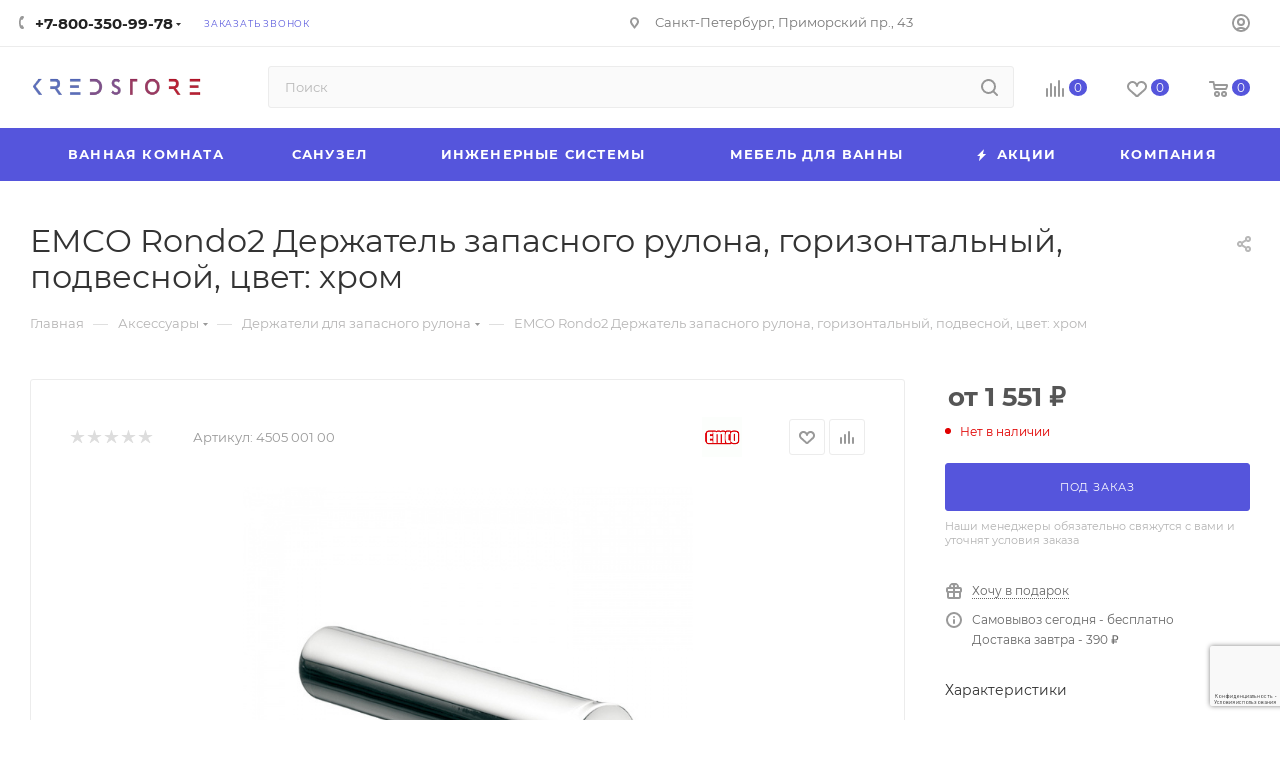

--- FILE ---
content_type: text/html; charset=utf-8
request_url: https://www.google.com/recaptcha/api2/anchor?ar=1&k=6Lde8KErAAAAAMdjRdzmzXnUuUmdswnrP9aixAWC&co=aHR0cHM6Ly9rcmVkc3RvcmUucnU6NDQz&hl=ru&v=N67nZn4AqZkNcbeMu4prBgzg&size=invisible&anchor-ms=20000&execute-ms=30000&cb=dg3g23neekg4
body_size: 48834
content:
<!DOCTYPE HTML><html dir="ltr" lang="ru"><head><meta http-equiv="Content-Type" content="text/html; charset=UTF-8">
<meta http-equiv="X-UA-Compatible" content="IE=edge">
<title>reCAPTCHA</title>
<style type="text/css">
/* cyrillic-ext */
@font-face {
  font-family: 'Roboto';
  font-style: normal;
  font-weight: 400;
  font-stretch: 100%;
  src: url(//fonts.gstatic.com/s/roboto/v48/KFO7CnqEu92Fr1ME7kSn66aGLdTylUAMa3GUBHMdazTgWw.woff2) format('woff2');
  unicode-range: U+0460-052F, U+1C80-1C8A, U+20B4, U+2DE0-2DFF, U+A640-A69F, U+FE2E-FE2F;
}
/* cyrillic */
@font-face {
  font-family: 'Roboto';
  font-style: normal;
  font-weight: 400;
  font-stretch: 100%;
  src: url(//fonts.gstatic.com/s/roboto/v48/KFO7CnqEu92Fr1ME7kSn66aGLdTylUAMa3iUBHMdazTgWw.woff2) format('woff2');
  unicode-range: U+0301, U+0400-045F, U+0490-0491, U+04B0-04B1, U+2116;
}
/* greek-ext */
@font-face {
  font-family: 'Roboto';
  font-style: normal;
  font-weight: 400;
  font-stretch: 100%;
  src: url(//fonts.gstatic.com/s/roboto/v48/KFO7CnqEu92Fr1ME7kSn66aGLdTylUAMa3CUBHMdazTgWw.woff2) format('woff2');
  unicode-range: U+1F00-1FFF;
}
/* greek */
@font-face {
  font-family: 'Roboto';
  font-style: normal;
  font-weight: 400;
  font-stretch: 100%;
  src: url(//fonts.gstatic.com/s/roboto/v48/KFO7CnqEu92Fr1ME7kSn66aGLdTylUAMa3-UBHMdazTgWw.woff2) format('woff2');
  unicode-range: U+0370-0377, U+037A-037F, U+0384-038A, U+038C, U+038E-03A1, U+03A3-03FF;
}
/* math */
@font-face {
  font-family: 'Roboto';
  font-style: normal;
  font-weight: 400;
  font-stretch: 100%;
  src: url(//fonts.gstatic.com/s/roboto/v48/KFO7CnqEu92Fr1ME7kSn66aGLdTylUAMawCUBHMdazTgWw.woff2) format('woff2');
  unicode-range: U+0302-0303, U+0305, U+0307-0308, U+0310, U+0312, U+0315, U+031A, U+0326-0327, U+032C, U+032F-0330, U+0332-0333, U+0338, U+033A, U+0346, U+034D, U+0391-03A1, U+03A3-03A9, U+03B1-03C9, U+03D1, U+03D5-03D6, U+03F0-03F1, U+03F4-03F5, U+2016-2017, U+2034-2038, U+203C, U+2040, U+2043, U+2047, U+2050, U+2057, U+205F, U+2070-2071, U+2074-208E, U+2090-209C, U+20D0-20DC, U+20E1, U+20E5-20EF, U+2100-2112, U+2114-2115, U+2117-2121, U+2123-214F, U+2190, U+2192, U+2194-21AE, U+21B0-21E5, U+21F1-21F2, U+21F4-2211, U+2213-2214, U+2216-22FF, U+2308-230B, U+2310, U+2319, U+231C-2321, U+2336-237A, U+237C, U+2395, U+239B-23B7, U+23D0, U+23DC-23E1, U+2474-2475, U+25AF, U+25B3, U+25B7, U+25BD, U+25C1, U+25CA, U+25CC, U+25FB, U+266D-266F, U+27C0-27FF, U+2900-2AFF, U+2B0E-2B11, U+2B30-2B4C, U+2BFE, U+3030, U+FF5B, U+FF5D, U+1D400-1D7FF, U+1EE00-1EEFF;
}
/* symbols */
@font-face {
  font-family: 'Roboto';
  font-style: normal;
  font-weight: 400;
  font-stretch: 100%;
  src: url(//fonts.gstatic.com/s/roboto/v48/KFO7CnqEu92Fr1ME7kSn66aGLdTylUAMaxKUBHMdazTgWw.woff2) format('woff2');
  unicode-range: U+0001-000C, U+000E-001F, U+007F-009F, U+20DD-20E0, U+20E2-20E4, U+2150-218F, U+2190, U+2192, U+2194-2199, U+21AF, U+21E6-21F0, U+21F3, U+2218-2219, U+2299, U+22C4-22C6, U+2300-243F, U+2440-244A, U+2460-24FF, U+25A0-27BF, U+2800-28FF, U+2921-2922, U+2981, U+29BF, U+29EB, U+2B00-2BFF, U+4DC0-4DFF, U+FFF9-FFFB, U+10140-1018E, U+10190-1019C, U+101A0, U+101D0-101FD, U+102E0-102FB, U+10E60-10E7E, U+1D2C0-1D2D3, U+1D2E0-1D37F, U+1F000-1F0FF, U+1F100-1F1AD, U+1F1E6-1F1FF, U+1F30D-1F30F, U+1F315, U+1F31C, U+1F31E, U+1F320-1F32C, U+1F336, U+1F378, U+1F37D, U+1F382, U+1F393-1F39F, U+1F3A7-1F3A8, U+1F3AC-1F3AF, U+1F3C2, U+1F3C4-1F3C6, U+1F3CA-1F3CE, U+1F3D4-1F3E0, U+1F3ED, U+1F3F1-1F3F3, U+1F3F5-1F3F7, U+1F408, U+1F415, U+1F41F, U+1F426, U+1F43F, U+1F441-1F442, U+1F444, U+1F446-1F449, U+1F44C-1F44E, U+1F453, U+1F46A, U+1F47D, U+1F4A3, U+1F4B0, U+1F4B3, U+1F4B9, U+1F4BB, U+1F4BF, U+1F4C8-1F4CB, U+1F4D6, U+1F4DA, U+1F4DF, U+1F4E3-1F4E6, U+1F4EA-1F4ED, U+1F4F7, U+1F4F9-1F4FB, U+1F4FD-1F4FE, U+1F503, U+1F507-1F50B, U+1F50D, U+1F512-1F513, U+1F53E-1F54A, U+1F54F-1F5FA, U+1F610, U+1F650-1F67F, U+1F687, U+1F68D, U+1F691, U+1F694, U+1F698, U+1F6AD, U+1F6B2, U+1F6B9-1F6BA, U+1F6BC, U+1F6C6-1F6CF, U+1F6D3-1F6D7, U+1F6E0-1F6EA, U+1F6F0-1F6F3, U+1F6F7-1F6FC, U+1F700-1F7FF, U+1F800-1F80B, U+1F810-1F847, U+1F850-1F859, U+1F860-1F887, U+1F890-1F8AD, U+1F8B0-1F8BB, U+1F8C0-1F8C1, U+1F900-1F90B, U+1F93B, U+1F946, U+1F984, U+1F996, U+1F9E9, U+1FA00-1FA6F, U+1FA70-1FA7C, U+1FA80-1FA89, U+1FA8F-1FAC6, U+1FACE-1FADC, U+1FADF-1FAE9, U+1FAF0-1FAF8, U+1FB00-1FBFF;
}
/* vietnamese */
@font-face {
  font-family: 'Roboto';
  font-style: normal;
  font-weight: 400;
  font-stretch: 100%;
  src: url(//fonts.gstatic.com/s/roboto/v48/KFO7CnqEu92Fr1ME7kSn66aGLdTylUAMa3OUBHMdazTgWw.woff2) format('woff2');
  unicode-range: U+0102-0103, U+0110-0111, U+0128-0129, U+0168-0169, U+01A0-01A1, U+01AF-01B0, U+0300-0301, U+0303-0304, U+0308-0309, U+0323, U+0329, U+1EA0-1EF9, U+20AB;
}
/* latin-ext */
@font-face {
  font-family: 'Roboto';
  font-style: normal;
  font-weight: 400;
  font-stretch: 100%;
  src: url(//fonts.gstatic.com/s/roboto/v48/KFO7CnqEu92Fr1ME7kSn66aGLdTylUAMa3KUBHMdazTgWw.woff2) format('woff2');
  unicode-range: U+0100-02BA, U+02BD-02C5, U+02C7-02CC, U+02CE-02D7, U+02DD-02FF, U+0304, U+0308, U+0329, U+1D00-1DBF, U+1E00-1E9F, U+1EF2-1EFF, U+2020, U+20A0-20AB, U+20AD-20C0, U+2113, U+2C60-2C7F, U+A720-A7FF;
}
/* latin */
@font-face {
  font-family: 'Roboto';
  font-style: normal;
  font-weight: 400;
  font-stretch: 100%;
  src: url(//fonts.gstatic.com/s/roboto/v48/KFO7CnqEu92Fr1ME7kSn66aGLdTylUAMa3yUBHMdazQ.woff2) format('woff2');
  unicode-range: U+0000-00FF, U+0131, U+0152-0153, U+02BB-02BC, U+02C6, U+02DA, U+02DC, U+0304, U+0308, U+0329, U+2000-206F, U+20AC, U+2122, U+2191, U+2193, U+2212, U+2215, U+FEFF, U+FFFD;
}
/* cyrillic-ext */
@font-face {
  font-family: 'Roboto';
  font-style: normal;
  font-weight: 500;
  font-stretch: 100%;
  src: url(//fonts.gstatic.com/s/roboto/v48/KFO7CnqEu92Fr1ME7kSn66aGLdTylUAMa3GUBHMdazTgWw.woff2) format('woff2');
  unicode-range: U+0460-052F, U+1C80-1C8A, U+20B4, U+2DE0-2DFF, U+A640-A69F, U+FE2E-FE2F;
}
/* cyrillic */
@font-face {
  font-family: 'Roboto';
  font-style: normal;
  font-weight: 500;
  font-stretch: 100%;
  src: url(//fonts.gstatic.com/s/roboto/v48/KFO7CnqEu92Fr1ME7kSn66aGLdTylUAMa3iUBHMdazTgWw.woff2) format('woff2');
  unicode-range: U+0301, U+0400-045F, U+0490-0491, U+04B0-04B1, U+2116;
}
/* greek-ext */
@font-face {
  font-family: 'Roboto';
  font-style: normal;
  font-weight: 500;
  font-stretch: 100%;
  src: url(//fonts.gstatic.com/s/roboto/v48/KFO7CnqEu92Fr1ME7kSn66aGLdTylUAMa3CUBHMdazTgWw.woff2) format('woff2');
  unicode-range: U+1F00-1FFF;
}
/* greek */
@font-face {
  font-family: 'Roboto';
  font-style: normal;
  font-weight: 500;
  font-stretch: 100%;
  src: url(//fonts.gstatic.com/s/roboto/v48/KFO7CnqEu92Fr1ME7kSn66aGLdTylUAMa3-UBHMdazTgWw.woff2) format('woff2');
  unicode-range: U+0370-0377, U+037A-037F, U+0384-038A, U+038C, U+038E-03A1, U+03A3-03FF;
}
/* math */
@font-face {
  font-family: 'Roboto';
  font-style: normal;
  font-weight: 500;
  font-stretch: 100%;
  src: url(//fonts.gstatic.com/s/roboto/v48/KFO7CnqEu92Fr1ME7kSn66aGLdTylUAMawCUBHMdazTgWw.woff2) format('woff2');
  unicode-range: U+0302-0303, U+0305, U+0307-0308, U+0310, U+0312, U+0315, U+031A, U+0326-0327, U+032C, U+032F-0330, U+0332-0333, U+0338, U+033A, U+0346, U+034D, U+0391-03A1, U+03A3-03A9, U+03B1-03C9, U+03D1, U+03D5-03D6, U+03F0-03F1, U+03F4-03F5, U+2016-2017, U+2034-2038, U+203C, U+2040, U+2043, U+2047, U+2050, U+2057, U+205F, U+2070-2071, U+2074-208E, U+2090-209C, U+20D0-20DC, U+20E1, U+20E5-20EF, U+2100-2112, U+2114-2115, U+2117-2121, U+2123-214F, U+2190, U+2192, U+2194-21AE, U+21B0-21E5, U+21F1-21F2, U+21F4-2211, U+2213-2214, U+2216-22FF, U+2308-230B, U+2310, U+2319, U+231C-2321, U+2336-237A, U+237C, U+2395, U+239B-23B7, U+23D0, U+23DC-23E1, U+2474-2475, U+25AF, U+25B3, U+25B7, U+25BD, U+25C1, U+25CA, U+25CC, U+25FB, U+266D-266F, U+27C0-27FF, U+2900-2AFF, U+2B0E-2B11, U+2B30-2B4C, U+2BFE, U+3030, U+FF5B, U+FF5D, U+1D400-1D7FF, U+1EE00-1EEFF;
}
/* symbols */
@font-face {
  font-family: 'Roboto';
  font-style: normal;
  font-weight: 500;
  font-stretch: 100%;
  src: url(//fonts.gstatic.com/s/roboto/v48/KFO7CnqEu92Fr1ME7kSn66aGLdTylUAMaxKUBHMdazTgWw.woff2) format('woff2');
  unicode-range: U+0001-000C, U+000E-001F, U+007F-009F, U+20DD-20E0, U+20E2-20E4, U+2150-218F, U+2190, U+2192, U+2194-2199, U+21AF, U+21E6-21F0, U+21F3, U+2218-2219, U+2299, U+22C4-22C6, U+2300-243F, U+2440-244A, U+2460-24FF, U+25A0-27BF, U+2800-28FF, U+2921-2922, U+2981, U+29BF, U+29EB, U+2B00-2BFF, U+4DC0-4DFF, U+FFF9-FFFB, U+10140-1018E, U+10190-1019C, U+101A0, U+101D0-101FD, U+102E0-102FB, U+10E60-10E7E, U+1D2C0-1D2D3, U+1D2E0-1D37F, U+1F000-1F0FF, U+1F100-1F1AD, U+1F1E6-1F1FF, U+1F30D-1F30F, U+1F315, U+1F31C, U+1F31E, U+1F320-1F32C, U+1F336, U+1F378, U+1F37D, U+1F382, U+1F393-1F39F, U+1F3A7-1F3A8, U+1F3AC-1F3AF, U+1F3C2, U+1F3C4-1F3C6, U+1F3CA-1F3CE, U+1F3D4-1F3E0, U+1F3ED, U+1F3F1-1F3F3, U+1F3F5-1F3F7, U+1F408, U+1F415, U+1F41F, U+1F426, U+1F43F, U+1F441-1F442, U+1F444, U+1F446-1F449, U+1F44C-1F44E, U+1F453, U+1F46A, U+1F47D, U+1F4A3, U+1F4B0, U+1F4B3, U+1F4B9, U+1F4BB, U+1F4BF, U+1F4C8-1F4CB, U+1F4D6, U+1F4DA, U+1F4DF, U+1F4E3-1F4E6, U+1F4EA-1F4ED, U+1F4F7, U+1F4F9-1F4FB, U+1F4FD-1F4FE, U+1F503, U+1F507-1F50B, U+1F50D, U+1F512-1F513, U+1F53E-1F54A, U+1F54F-1F5FA, U+1F610, U+1F650-1F67F, U+1F687, U+1F68D, U+1F691, U+1F694, U+1F698, U+1F6AD, U+1F6B2, U+1F6B9-1F6BA, U+1F6BC, U+1F6C6-1F6CF, U+1F6D3-1F6D7, U+1F6E0-1F6EA, U+1F6F0-1F6F3, U+1F6F7-1F6FC, U+1F700-1F7FF, U+1F800-1F80B, U+1F810-1F847, U+1F850-1F859, U+1F860-1F887, U+1F890-1F8AD, U+1F8B0-1F8BB, U+1F8C0-1F8C1, U+1F900-1F90B, U+1F93B, U+1F946, U+1F984, U+1F996, U+1F9E9, U+1FA00-1FA6F, U+1FA70-1FA7C, U+1FA80-1FA89, U+1FA8F-1FAC6, U+1FACE-1FADC, U+1FADF-1FAE9, U+1FAF0-1FAF8, U+1FB00-1FBFF;
}
/* vietnamese */
@font-face {
  font-family: 'Roboto';
  font-style: normal;
  font-weight: 500;
  font-stretch: 100%;
  src: url(//fonts.gstatic.com/s/roboto/v48/KFO7CnqEu92Fr1ME7kSn66aGLdTylUAMa3OUBHMdazTgWw.woff2) format('woff2');
  unicode-range: U+0102-0103, U+0110-0111, U+0128-0129, U+0168-0169, U+01A0-01A1, U+01AF-01B0, U+0300-0301, U+0303-0304, U+0308-0309, U+0323, U+0329, U+1EA0-1EF9, U+20AB;
}
/* latin-ext */
@font-face {
  font-family: 'Roboto';
  font-style: normal;
  font-weight: 500;
  font-stretch: 100%;
  src: url(//fonts.gstatic.com/s/roboto/v48/KFO7CnqEu92Fr1ME7kSn66aGLdTylUAMa3KUBHMdazTgWw.woff2) format('woff2');
  unicode-range: U+0100-02BA, U+02BD-02C5, U+02C7-02CC, U+02CE-02D7, U+02DD-02FF, U+0304, U+0308, U+0329, U+1D00-1DBF, U+1E00-1E9F, U+1EF2-1EFF, U+2020, U+20A0-20AB, U+20AD-20C0, U+2113, U+2C60-2C7F, U+A720-A7FF;
}
/* latin */
@font-face {
  font-family: 'Roboto';
  font-style: normal;
  font-weight: 500;
  font-stretch: 100%;
  src: url(//fonts.gstatic.com/s/roboto/v48/KFO7CnqEu92Fr1ME7kSn66aGLdTylUAMa3yUBHMdazQ.woff2) format('woff2');
  unicode-range: U+0000-00FF, U+0131, U+0152-0153, U+02BB-02BC, U+02C6, U+02DA, U+02DC, U+0304, U+0308, U+0329, U+2000-206F, U+20AC, U+2122, U+2191, U+2193, U+2212, U+2215, U+FEFF, U+FFFD;
}
/* cyrillic-ext */
@font-face {
  font-family: 'Roboto';
  font-style: normal;
  font-weight: 900;
  font-stretch: 100%;
  src: url(//fonts.gstatic.com/s/roboto/v48/KFO7CnqEu92Fr1ME7kSn66aGLdTylUAMa3GUBHMdazTgWw.woff2) format('woff2');
  unicode-range: U+0460-052F, U+1C80-1C8A, U+20B4, U+2DE0-2DFF, U+A640-A69F, U+FE2E-FE2F;
}
/* cyrillic */
@font-face {
  font-family: 'Roboto';
  font-style: normal;
  font-weight: 900;
  font-stretch: 100%;
  src: url(//fonts.gstatic.com/s/roboto/v48/KFO7CnqEu92Fr1ME7kSn66aGLdTylUAMa3iUBHMdazTgWw.woff2) format('woff2');
  unicode-range: U+0301, U+0400-045F, U+0490-0491, U+04B0-04B1, U+2116;
}
/* greek-ext */
@font-face {
  font-family: 'Roboto';
  font-style: normal;
  font-weight: 900;
  font-stretch: 100%;
  src: url(//fonts.gstatic.com/s/roboto/v48/KFO7CnqEu92Fr1ME7kSn66aGLdTylUAMa3CUBHMdazTgWw.woff2) format('woff2');
  unicode-range: U+1F00-1FFF;
}
/* greek */
@font-face {
  font-family: 'Roboto';
  font-style: normal;
  font-weight: 900;
  font-stretch: 100%;
  src: url(//fonts.gstatic.com/s/roboto/v48/KFO7CnqEu92Fr1ME7kSn66aGLdTylUAMa3-UBHMdazTgWw.woff2) format('woff2');
  unicode-range: U+0370-0377, U+037A-037F, U+0384-038A, U+038C, U+038E-03A1, U+03A3-03FF;
}
/* math */
@font-face {
  font-family: 'Roboto';
  font-style: normal;
  font-weight: 900;
  font-stretch: 100%;
  src: url(//fonts.gstatic.com/s/roboto/v48/KFO7CnqEu92Fr1ME7kSn66aGLdTylUAMawCUBHMdazTgWw.woff2) format('woff2');
  unicode-range: U+0302-0303, U+0305, U+0307-0308, U+0310, U+0312, U+0315, U+031A, U+0326-0327, U+032C, U+032F-0330, U+0332-0333, U+0338, U+033A, U+0346, U+034D, U+0391-03A1, U+03A3-03A9, U+03B1-03C9, U+03D1, U+03D5-03D6, U+03F0-03F1, U+03F4-03F5, U+2016-2017, U+2034-2038, U+203C, U+2040, U+2043, U+2047, U+2050, U+2057, U+205F, U+2070-2071, U+2074-208E, U+2090-209C, U+20D0-20DC, U+20E1, U+20E5-20EF, U+2100-2112, U+2114-2115, U+2117-2121, U+2123-214F, U+2190, U+2192, U+2194-21AE, U+21B0-21E5, U+21F1-21F2, U+21F4-2211, U+2213-2214, U+2216-22FF, U+2308-230B, U+2310, U+2319, U+231C-2321, U+2336-237A, U+237C, U+2395, U+239B-23B7, U+23D0, U+23DC-23E1, U+2474-2475, U+25AF, U+25B3, U+25B7, U+25BD, U+25C1, U+25CA, U+25CC, U+25FB, U+266D-266F, U+27C0-27FF, U+2900-2AFF, U+2B0E-2B11, U+2B30-2B4C, U+2BFE, U+3030, U+FF5B, U+FF5D, U+1D400-1D7FF, U+1EE00-1EEFF;
}
/* symbols */
@font-face {
  font-family: 'Roboto';
  font-style: normal;
  font-weight: 900;
  font-stretch: 100%;
  src: url(//fonts.gstatic.com/s/roboto/v48/KFO7CnqEu92Fr1ME7kSn66aGLdTylUAMaxKUBHMdazTgWw.woff2) format('woff2');
  unicode-range: U+0001-000C, U+000E-001F, U+007F-009F, U+20DD-20E0, U+20E2-20E4, U+2150-218F, U+2190, U+2192, U+2194-2199, U+21AF, U+21E6-21F0, U+21F3, U+2218-2219, U+2299, U+22C4-22C6, U+2300-243F, U+2440-244A, U+2460-24FF, U+25A0-27BF, U+2800-28FF, U+2921-2922, U+2981, U+29BF, U+29EB, U+2B00-2BFF, U+4DC0-4DFF, U+FFF9-FFFB, U+10140-1018E, U+10190-1019C, U+101A0, U+101D0-101FD, U+102E0-102FB, U+10E60-10E7E, U+1D2C0-1D2D3, U+1D2E0-1D37F, U+1F000-1F0FF, U+1F100-1F1AD, U+1F1E6-1F1FF, U+1F30D-1F30F, U+1F315, U+1F31C, U+1F31E, U+1F320-1F32C, U+1F336, U+1F378, U+1F37D, U+1F382, U+1F393-1F39F, U+1F3A7-1F3A8, U+1F3AC-1F3AF, U+1F3C2, U+1F3C4-1F3C6, U+1F3CA-1F3CE, U+1F3D4-1F3E0, U+1F3ED, U+1F3F1-1F3F3, U+1F3F5-1F3F7, U+1F408, U+1F415, U+1F41F, U+1F426, U+1F43F, U+1F441-1F442, U+1F444, U+1F446-1F449, U+1F44C-1F44E, U+1F453, U+1F46A, U+1F47D, U+1F4A3, U+1F4B0, U+1F4B3, U+1F4B9, U+1F4BB, U+1F4BF, U+1F4C8-1F4CB, U+1F4D6, U+1F4DA, U+1F4DF, U+1F4E3-1F4E6, U+1F4EA-1F4ED, U+1F4F7, U+1F4F9-1F4FB, U+1F4FD-1F4FE, U+1F503, U+1F507-1F50B, U+1F50D, U+1F512-1F513, U+1F53E-1F54A, U+1F54F-1F5FA, U+1F610, U+1F650-1F67F, U+1F687, U+1F68D, U+1F691, U+1F694, U+1F698, U+1F6AD, U+1F6B2, U+1F6B9-1F6BA, U+1F6BC, U+1F6C6-1F6CF, U+1F6D3-1F6D7, U+1F6E0-1F6EA, U+1F6F0-1F6F3, U+1F6F7-1F6FC, U+1F700-1F7FF, U+1F800-1F80B, U+1F810-1F847, U+1F850-1F859, U+1F860-1F887, U+1F890-1F8AD, U+1F8B0-1F8BB, U+1F8C0-1F8C1, U+1F900-1F90B, U+1F93B, U+1F946, U+1F984, U+1F996, U+1F9E9, U+1FA00-1FA6F, U+1FA70-1FA7C, U+1FA80-1FA89, U+1FA8F-1FAC6, U+1FACE-1FADC, U+1FADF-1FAE9, U+1FAF0-1FAF8, U+1FB00-1FBFF;
}
/* vietnamese */
@font-face {
  font-family: 'Roboto';
  font-style: normal;
  font-weight: 900;
  font-stretch: 100%;
  src: url(//fonts.gstatic.com/s/roboto/v48/KFO7CnqEu92Fr1ME7kSn66aGLdTylUAMa3OUBHMdazTgWw.woff2) format('woff2');
  unicode-range: U+0102-0103, U+0110-0111, U+0128-0129, U+0168-0169, U+01A0-01A1, U+01AF-01B0, U+0300-0301, U+0303-0304, U+0308-0309, U+0323, U+0329, U+1EA0-1EF9, U+20AB;
}
/* latin-ext */
@font-face {
  font-family: 'Roboto';
  font-style: normal;
  font-weight: 900;
  font-stretch: 100%;
  src: url(//fonts.gstatic.com/s/roboto/v48/KFO7CnqEu92Fr1ME7kSn66aGLdTylUAMa3KUBHMdazTgWw.woff2) format('woff2');
  unicode-range: U+0100-02BA, U+02BD-02C5, U+02C7-02CC, U+02CE-02D7, U+02DD-02FF, U+0304, U+0308, U+0329, U+1D00-1DBF, U+1E00-1E9F, U+1EF2-1EFF, U+2020, U+20A0-20AB, U+20AD-20C0, U+2113, U+2C60-2C7F, U+A720-A7FF;
}
/* latin */
@font-face {
  font-family: 'Roboto';
  font-style: normal;
  font-weight: 900;
  font-stretch: 100%;
  src: url(//fonts.gstatic.com/s/roboto/v48/KFO7CnqEu92Fr1ME7kSn66aGLdTylUAMa3yUBHMdazQ.woff2) format('woff2');
  unicode-range: U+0000-00FF, U+0131, U+0152-0153, U+02BB-02BC, U+02C6, U+02DA, U+02DC, U+0304, U+0308, U+0329, U+2000-206F, U+20AC, U+2122, U+2191, U+2193, U+2212, U+2215, U+FEFF, U+FFFD;
}

</style>
<link rel="stylesheet" type="text/css" href="https://www.gstatic.com/recaptcha/releases/N67nZn4AqZkNcbeMu4prBgzg/styles__ltr.css">
<script nonce="Bz-obG49-azSycFtl0JXRw" type="text/javascript">window['__recaptcha_api'] = 'https://www.google.com/recaptcha/api2/';</script>
<script type="text/javascript" src="https://www.gstatic.com/recaptcha/releases/N67nZn4AqZkNcbeMu4prBgzg/recaptcha__ru.js" nonce="Bz-obG49-azSycFtl0JXRw">
      
    </script></head>
<body><div id="rc-anchor-alert" class="rc-anchor-alert"></div>
<input type="hidden" id="recaptcha-token" value="[base64]">
<script type="text/javascript" nonce="Bz-obG49-azSycFtl0JXRw">
      recaptcha.anchor.Main.init("[\x22ainput\x22,[\x22bgdata\x22,\x22\x22,\[base64]/[base64]/[base64]/ZyhXLGgpOnEoW04sMjEsbF0sVywwKSxoKSxmYWxzZSxmYWxzZSl9Y2F0Y2goayl7RygzNTgsVyk/[base64]/[base64]/[base64]/[base64]/[base64]/[base64]/[base64]/bmV3IEJbT10oRFswXSk6dz09Mj9uZXcgQltPXShEWzBdLERbMV0pOnc9PTM/bmV3IEJbT10oRFswXSxEWzFdLERbMl0pOnc9PTQ/[base64]/[base64]/[base64]/[base64]/[base64]\\u003d\x22,\[base64]\\u003d\\u003d\x22,\[base64]/[base64]/H8OLwpLDhcO7w5ciwoVSw7UHLjnCscKOJcKOL8ONQnDDoXPDuMKfw4TDoUIfwqhfw4vDqcK9wq5aw7/Cn8KocMKYesKLFMOba1nDtA1cwqLDmz9qfQHClMONckpwG8OrBcK8w4pFaG7DtsKGDsKFVx3DpHjCrMK5w7fCoENVwpEkwrp0w7DDigjCgMKyHR4/w7UAwoLDu8KWwrLCr8OHwqpqwo7DpsOew5fDrcKCwrfDvD/CpV5UBRgRwrHDvcOqw7UGbnBDRjjDoykAG8Kdw6kmw7rDvcK2w7PDh8OSw5AHw6kuU8Ohwq81w6VfA8OAwpTCnlnCucOGw43DiMOsNMKRUsO/w4hdAMOkcMOTcVXDksKmw4vDiB7CqsKwwqAdwqXCg8K/[base64]/I29sOBDCgMOgw5XCoMKQwobDmMOxWsKXNmp2I1k2wogHVMKcNj3Dh8Kvwp0Lw67ChEQ/[base64]/[base64]/dcOPScOIwoLCkcKawpPDohJfw4LCucKgWsKRcsKEWsKHA0/[base64]/CvsOXQRhgKTbDjsOGMUfCksKrw7jDpDDDmRgwUsKDw6BOw6XDlggNwqrDqXhWK8KgwoZgwrJtw4VFO8KlPMKoNMOnecK0wogEwqEzw64PRMKnZMOnF8OHw4/Cm8K0wq3DhxBMw7jDo0cpJMOhVsKYfMKPbsO3FxYsQ8OTw6bCn8O8wo/CvcKKZ3hqUsKVUVdQwqfCvMKNwpTCgcKuKcOrGA14SBQlXWdZE8OidMKPwqHCtsORwqEEw7rCgMOhw4dVWsOMKMOvfcOPw7AGw7vCkcKgwp7CscO6wqMpDUzCgnTDgMORE1fDpcKkw4jDnT/CvEzCgcKlw55xHcO8QsOcw7jCgi3Djx1nwpzDvsKnTMOxw4HDm8Ofw6FYGcOyw5fDtsOfJMKxwpR6dcKWeifClcO5w6jDgAlBw73DssKSO1zDj0TCoMKBw4lMwpk/FsKcwo1wQMKrJA7CoMKHRx3CnnbCmBtRQ8KZY0HCkQ/CsAvCgyDCkTzCgzk+TcOSXcK5w53DiMKwwpjDkSvDn2nCjBLCh8Knw6lcLlfDgSDCmQnChsKGHsO8w7Niw5glA8KDL3Z5w6YFDXQQwr3CnMOlBMKIVhbDjkPCksOgwqDCuylGwrTDk3rDnU8BIibDsW8aWBHDnsO4L8Oww6Asw7U2w5MjQR9xAE/[base64]/DuyxIw5QTYnLCvcOOw73DhcKXwqsEQx8Gw4pOwpzDisOAw6YdwoEFw4rCnEwww4Z8w7N1w7MGw6Jrw47CpcOtOkbCsVtzwphMWykVwr7CqMO5L8KnK07DlsKBVMKNwpXDosOgF8KAw5TCssOmwp52w70+CMKYw6QGwp8hMGd0bClwK8OXREvDo8KZXcK/cMK4w4kGw7Q1bDwvRsO3wrXDji0rBcKCw6fCg8KZwqHCgA8Xwq7CgWZswqMMw7Bzw5jDgMOJwpwDdMKIPXIPdDfCnAdJwpdCYnlPw5vCnsKjw7vCozkWw6PDl8OGCT3CgsK8w5HDusO+wqPCvynCocKkSMOOTsKjwrLCmMOkw7/ChMKtw4/[base64]/CmijDqwTDv3tywrDCjGbDosKLwqc+wpscb8K6w6zCssOGwpRjw58Bw4fDnRvChD5NRi/CksOLw5jCvcKiOcOcwr/DjXjDgsKtfcKBHy8uw4vCtsO0BlIudsOGbzEEwpshwqQbwrQdS8O2MVDCtsKvw54eUcK9SCl8w6MKwpzCpBFtWcOmK2jChMKAZHTClcOmKjVrwpBLw6QRXcK2wqzCpcOrJMKDcC8Dw5PDk8OAw6osN8KWw40iw5/DtCZ6YsOBaQrDsMO0fyjDkXDCp3rCisKswqXCicOjFgbCosOeCSIFwp0OJxpTw69bUGbChBjDmjk3LsOFWcKPw7XDmEvDqsOJw7/DoXDDlFvDv3PCkMKxwopOw6EXAlgxfMKbwpLCkSzCosOTwpzCojZILFBTUWTDv0xLwoTDtxtjwpdQJAfCgMKYw43ChsO7aXPDuy/ChMK2TcOCOWV3wpfDtMKUw5/CtHFrXsKpbMOZw4bCqXTCvWbDiW/[base64]/Dvjp7wqnDtsKAYllkw7hzYMOFb8OCw6UuRcOvP0dqQWpjwo4gDQ7CrCrCpMOuVXfDocO1w5rCl8KXMRwLwqPCmcOtw5LCr3zCiwQTQghGCMKRLcO2BMOOesOswrocwqXCksO9D8K/dBrDs28Nwq8XXcK1woXDpMKcwowowpUFPnLCq1jCrTnDhUPDggNDwqI/Hx8fYH5Bw64sBcKKwrrCrlDCnMObD3TDpQnCpgjCm0NYcWMlQjZww618A8KOVsOlw5lTe3/CtsOfw6HDpDPCjcO4Ty5kDzrDgcKQwoUVw70DwqfDq2UQfsKnHcOEN3nCr0cjwovDk8Ktwr4qwrxkZcOJw5QZw6okwpkoXMK/[base64]/[base64]/DigbDtAPDsVEMTjQOwrLCpVw4cz/Dn0zDjsKZVT9GwrVjSA9nacKBTMK/DgbCgCLCl8OUw5R8wqRaeQNvwqIlwr/Co0fDqkkkMcOyPEcHwpdjYMKnFMK6w6LCjDcRwqtHwpzDmEDCknLCtcO6FW/Dvh/[base64]/Hwxbw4DCrMKow5zCtsKkw7MNf8Onwp/CiyDDpsOOGsOAKTfDrcOGLWfCjMKswqMHwqDCqsOqw4FSOCDDjMKdVhdrwoLCgycfw7TDvRQGaFsswpZxwpBgN8OxDXzCr2nDrcOBwonCojlDw5fDvcKtw6PDocOAUsO5AnXCpMKXwp/Dg8Ojw5ZMwqHDng4qTmJSw7fDiMK6Byc0EcKmw7RDeUbCrcOmNU7CtmcQwpQZwrJNw79hFi0ww4HDosKiRGDDpR4/w7zCuj1+CcKIw6PCiMK1w7FEw45ydMOrN3XDuRTDl0x9MsKgwrYfw6jDtDEmw4I2V8Knw5LCkcKJMAjDiVt0wpHCvGhEwpBTN0HCpBbDgMORw7/CpD3CmGvDkVBKL8Klw4nCn8KBw5fDnTgMw7jDkMOqXh/[base64]/UnvDqMOAK8K0fhZHw7bDhC7DlMKgQzwEHsOMwq7CkxgAwprDn8O+w59Qw63CuwJdTcK9UcOPIWzDkMKfVEpZwoUhfsOqXGTDtGZEwq48wqpqwrJWQgTCjTbClGjCsSfDlFvDhMOODj96dz86w7/Dvn0yw4jCn8Oaw54ywqfDucOHXFwfwqhMwr5fWMKtP3/Dm1PCrcOiQXd9QlTDhMK0IwfDtGZAw4l8w49GFVAbYznChMKZI1zDt8OgFMKFd8OXw7VjM8KCDFAZw4TCsizDgD0Tw5onShoWw6ZtwpzDuw/[base64]/w5U9ecOmwpTCkybCqMK7wrTDnsOwcsKdbCnDq1vDmxvClsOZwrnCgsKiw5xUwqptwq/DrVLDp8Ksw6zDmw3CvsKyOBo6wpM+w6xQfMK/wpYNLcK/[base64]/CtjjCmsKew6h/wpnDvBrCrBUWw4DCv8Knw6rCu1ExwoDDqiXDjsK9bMO1w67Dn8KLw7zDgFA1w59SwrXDrMKvAsKswo/Dsg46J1NAVMKaw74RHxNzw5lxOcOIw43CssO7QQPDvsOPR8OKRsKZF2twwo/CrsKDKnfCkcKWHXLCmMKmZcKYw5cRdh/DmcK/[base64]/[base64]/CnsKzYcOcOMOQw6xUwoZtfUfCiSMNKXcBwo7DgAoZw4DDmMKww6U2ViFcwonCgcKxS1fCp8KSGMK1CgDDsUE6DhzDpcOJR29/[base64]/DqB9BLynDqn7CjQo7w4fCmQjCl8Kiw5TChxkfTsKpc0gUccOjesOlwpTCkcOww68ow4bClsOuUGvDskZLw4bDq3hjO8Kawo5cwrjClSTCn1Z1YzcRw5TDrMOsw79ywpkKw5nCn8K2Nw7DjsKFwqV/wrEfDsOTTynCrMOfwpPDrsOXwpjDjUkgw5rDqhMfwpQ3VkHCg8O/G3NJfj5lC8O8esKhQUhVYcKQw6nDuXNQwogoBWnDiGpcwrzCknnDgMKNJzNTw4zCsiJ8wrjDvQVjJ1/[base64]/DpsKvwprCpFZWwrJhwr47w6fDvsKnZ2zCnQXCrcOtamA3w5tmw5R3csKRSkYZwprCocOAw74RNCYVQMKkQ8KRecKYbCk0w79fw7BaacKLW8OnOsOVZMOYw7dGw5vCosKnw5/CknY7J8OSw7ENwrHCqcKzwq4kwo9rMVtIQ8Ozw5s9w5oodyrDulzDi8OLP2nDg8OmwpTDrhvDgDUJI3MTX1LCujfDisKkexQew6/[base64]/wrtNRMK1w5BRworCjwBqZHgRw5LDlwLCvSFbwph1w7vDnMKdK8O4wqZJw5Y1aMKrw7l0wqYLw4DDjWDDj8KNw5oGKg1Hw79DOCvDtmbDk3VZJw1/wqJCHm1Qwo44JcKmKsKNwq/Dr1/[base64]/[base64]/CpMO9IEzDhcOiw5nCj0UADsOxYxHDpMKna8OwfMKdw78ew4JwwoLCt8KRwoLCjsOQwqISwozCi8OdwrPDtE/DnHpzDgJpdBJ6w5JbO8OLwrF/wqrDo0wIEVjCrldOw5lJwox7w4DDmS/Cm18Ww7PDtUsMwp3DgQbDkWkXwo9Xw4w6w4IrYnzClcKjV8OmwrjCk8KYwrFNwo4RcDRYDhNUYgzCpgdaV8O3w5rCrQk/[base64]/CvmnDpcKif0vDlikSGR7DoCbCn8Ohwpg6ZSMaV8Krw4TChXNQwoLCgcOzwqQewr0nw4cKwpRhL8OYwq/DicOpw60zSRFDCcOPbmrCh8OlUMK3w6dtw4gJw6kNG1Qhw6XCnMOOw4/CsmQ2w7khw4Qkw6hzwpvDtk3DvznDlcKRESnCgsKRI3XCmcKqajfCs8OMc3lve285w6jDsQ5CwoUkw61Lw4MNw6QXSifClWIZMsOCw6vCgMKeecKreB7DpnkRw6c/wojCjMOdb1lzw5/DgsKUHUrDm8ONw4bCo3LDrcKtwpUIEcK6w5ZYYQDDlsKTwr/DumTCmzDDvcO1Bj/CocOiRTzDgMK9w5R/[base64]/DuMKKcMKUemtQR8O1SwLCrMOBDl9Ww7NLwphAUMO3bcKxfyxmw7Exw6LCs8KiOzbDksKNw6fDr0srXsKaQkFAGcOoHmfCqcOiS8ObVMK1KU7CnTTChcKWWnovYjFxwq0cbxtWw6zDmi/CsybDlSfDhwAqMsOOGlADw6VywpPDjcKJw4nDnsKTZToRw5rCpy9Kw78ZXzZ2C2XCgTTClVbCicO4wpciw5bDpcOVw5BqPTF5UsOmw4nDjyDDnVXDoMO4G8KNw5LCkn7Ct8KsF8K5w6k8JzZ8VcO+w610Cx/DpMOsF8KGwpzDvWtsaiHCqRkswqJKw6nDryPCrwEzw73DvMKFw44owpDCvlkXIsOtK0Ifw4VyH8KhdgjCn8KKeRrDuFodw41qWsKhJ8Okw59AUsKreB3DrQl8woMPwrdQVBtMXMOlXsKewo1/TMKHR8K5eVs3w7XDrx3DlcKhwrFAMXwKbAgSw5HDk8O3wpTCicOpUD7DoGxva8OKw48PZsOIw6/CuDd3w5HCnMK3NHx2wpAeacOWKcK+wphMNl/DuX9KSsO1BlfCvMKuB8KjR1rDg2jDqcOtfy05w491wozCoXnCqy3Ciz3Cu8OUw5TCqcKEYMOww7BBV8Ktw4IKwpRRTsOrGRLClgUSwp/DnsKcw4vDl0vCgxLCvk5bFsOKWsKqFSPDjsOAw6dHw4kKfGHCuw7Cs8O1wrbCg8KiwoTDpcKFwrzCo0TDjhouOy/DugJ5w5LDoMObJUsUOi9bw4XChsOHw7IVYcOIXMK4NkRHwr/[base64]/DssOKUcKwcyrCvMKKwonCpMO0wpIwIcOYw6HDu1ZdRsK5w6x7YjUTLMOTwp1/NDZGwpIgw5hDwqPDucKPw6Vnw6k5w7bCqj1bfsKdw7vDlcKpw6rDiQbCscKjMw4Fw6MkcMKow5FQMw7CthDCi3g1wpPDhwrDhUHCg8KsSsO5wq9/wpPDkGfCmE7CuMK5Cn/Cu8O3QcKIwpzDnF1neyzCqMOGPm3Cr3s/w7/DocOpe1vDtcO/wpEAwqoPHsKRCsKtJGzCuEHDl2Ypw7gDamfCn8OKw6HCh8OiwqPCocOZw4N2wo5iwoTDoMKuwoTCj8O3wocnw5vCgDfCjmt9w7fDt8Ktw7HCmMO2woDDhMK4U23ClMK/XWYgE8KHEcKKOA3CmMKrw7Zkw5DCtcKUwqfDlQhZR8KNG8KfwpPCrcK/[base64]/Dp0x5w4gTwpnDinTDicO+w7dkAhcFbMOBw7vCl8KVw6PDosOLwrfCgE0dKcOqw5h2w6LDv8KUEBZ3wq/DvxMoecOuwqHCocOOP8Kiwow3I8KOF8OyNjRFw6BeX8KuwoHDjyHCnMOiemYlQjQ8w4vCvQMNwo/[base64]/DsMOZHsORJMO5N1LDt1Y9dMK+w6/DrMK2wqfDqsKuw5NKwpNaw7DDi8K9RsK3w5XCsxXCqsKaV0zDmsO2wp4ROgzCjMK+LsKxI8OFw6fCrcKLfQ3DpXLCmMKCwpMLwoh2w5lUZ0UDCB9pwobCvALDqwlKbSgKw6AvZwAPNMOPAHd8w4YrGiApwqQFLcKEVsKqJD/DhE/DlMKQwqfDlRbCpcOLHyopWUnCk8K8wrTDhsK/WsOxDcO5w4LCkF/[base64]/Dj8OrNcKbwrbCkMKjIcO8wonDhHJ1VUc6fBDCk8O7w5VtE8OALxYJw6TDlz/CoCDDl1taYsKVwopAVsK2wqRuw6bCt8OUalHCusKaJDnCuGrDjMKdFcOLwpHCjUYIwqDCucOfw6/DqsK4w6bCjHAXO8OEf11tw5TDq8KKwoDDm8KVwp/[base64]/DogHDtTt9P8OPJ8OQb1bDiyPDkR4UIcKJw7TDhsKgw7omecOnC8O/wrjCt8K1LnbDusOBwpg2wpJDw5jCucOqbxPCj8KNIcONw6bCtsK5wqUMwpocCTjDn8KAJl3ChRPCjVM2YhhLfMOWw6DClmRhDX/Dj8KNDsOSAMOvFwUwUGZpDgnChlPDr8Ktw7TCrcKswq15w5XDoR3CqyfClB3CscOiw7HCjsOiwpMbwrsAFRl/[base64]/[base64]/UkbDgsOAwqfCgh7DnxbCvsKKwrnCuMO/e8OSwo/Ci8O/[base64]/Pn06woxswooXQB9hwrLCpsOpwpMywoVwAifDicOFHCXDv8KUMMO/w4fDhjolGcKnw6ljw4UTw4BywoJYMUvDsmvDkMOxA8OWw5khdsKrwrfCuMO6wqlvwoIiTzI2w4DDvMOfKCQeVVbDnMK7w68dw5RvQEEEwq/[base64]/CmcOZw6vCpMOddsKvwqvDkRbDgizDr8OwbsKsMsKUKiA2wqTDoGLCs8ONCsOeMcKXAxp2RMOMW8KwJSPDlVl5YsKxwqjDlMOUw5XDpnQsw492w6Flw50AwrXDlGLCg28Xw7HCmTXCjcOWIRokwpsBw60JwrdRLcKUwoJqL8Kbwp/DncK0ZMO0LihdwrbDjMOHKR13IXrCpcK7w5TCsSfDkEDDqcKfJxXCi8OMw7DCjTobdcOqwo8gT3gQfcOhwrzDuhPDtCoMwoZKIsKoFTZBwo/[base64]/CoMKjwoM9VsOVwqpcw7pqwp3DgcK4w4vDt8KmZMOkK09SKcKpLicdWcOlw6/DpD3ClcOOwrfCocOBBmTCixEvWMK7MTrCksOUAMOUZl/[base64]/ClsKawpBKYcO3w5LDslgHXCzChSAJw6g3wpcuwoHCjFDCgcKAw6jDlGh/wqLCj8O2JS/[base64]/[base64]/DucOaLxDDmsKOw49Xw7/DuXEWwrN4VsKtwrfCs8K6KcKFKTfCtCNaewzCp8KkCV/Dp0TDi8KkwrnDi8Oqw7INQCfCjGHCjXsXwrl/dsKJEMKoXGvDmcKHwqhUwoBjclHCjUvCpcKqThFjHwIXcFLCgsKxwq8Dw5TDqsK5w5k2GQ03MUswcsOnXcOkw4wqf8OOw6xLw7VDw4LCmlvDlAjCn8KQTGI9w5/CnilRwoLDgcKcw5Ezw7V0PsKVwo8BI8KZw6Qnw7TDicOtR8KLw5PDv8OIXsKGBcKmW8OvBinCuhPChjpXw6bCnRZaEFPCiMOkCMONw6FLwr4EdsOLwq3DkcK7ZB/CiSN7w7/[base64]/dsOke34PwrIcHSYLSMOZTBgfYMO5LsO6w6zCicK6RybCqcKOTQFgbWEQw5jCnzbDqXTDoEcpQ8KoRSTDiGFPe8KKLsOZAcOsw6nDsMKNDE1cw7/[base64]/wqgxT8Krw7YKYHLCgyxBPcKvDMOUEcO+BcKyak7Dlw3DuW/[base64]/DiQ7Cq8OkwoXCrhpgF8KjX8Oywqo0d8Kyw6RBfsKSwoHCvD5Fai8XW07DuTRDwpM4QV0NaD85w4onwpfDtR8rBcOkaBTDrSTCkA/DqcKdf8Kkw7deQWBawrsRBGU7ScOkY24uwovDpC58wpJcSMKKFDYuFMOVw6DDjMOEwonDucOTccOewp8FRcK5w5LDucOywp/DokYLBB3DpF9lwrXDgm3DjjgRw4MLEcOYwr3DtsOiw6PCjMOeKXvDgmYdw6LDq8O9BcObw7c1w5LDjFjDpQfDiFnDiH1hVsOObjXDmHxvw6/CnWcswrQ/w5w4NRjDhsKpFMOASsKnfcKKecKBUMKBeyIIe8Klc8OCEkNCwqrDmRTDl1rDmw/CpX3ChmVOw5MCB8O/dFcIwpnDhQhzGUXCsXxowqjDiTTClsK1w7vChxgMw5bChFk+wqvCmsODwr/DgsKpMmrCvsKpAB0EwpsEwoFdw6DDpQbCtz3DqXlKRcKLw4sQN8KnwrcuAnrDtsKROhRod8K1w57Dr17DqCExV0Jfw4vCnsOuTcO4wppAw5BQwrQvw5lELcO9w4DDjMKqNDnDiMK8wpzCnsO+IgHCicKIwq/[base64]/XMKVwqnCl8OKOyrDqhrCncOOLcOFwp7DvsKyUk3DkVTDrw9owqLCgcO+OMKtejhEZWPCmcKOFsOEA8K1JlvCiMKNAsKdRy/DtxvDtcODHMK8wrRXwqXCl8OPw4jDsQsYEWjDtGUdwqLCs8OkQcKIwpfDoTjCucKAwpLDp8KkKWLCrcKXLGETw5koQl7CmcOLw6/DgcOQORlVw6A4w7HDrQZIw6USVFnCkQBEwpzDgXvDp0LDvcKsa2LDqMKEw73CjcKvw44xHB5Sw5xYS8O8TMKHWkTCi8OgwrDCpMOiY8Oowp0YK8O8wq/[base64]/[base64]/w5RHOwvDmXMRHRTDuzZbDMODw5DDpQw6w5zDpcKMw58GB8KOw7vCscOdFcOtw6HDgjXDlwh9fsKNw6l/w4dTaMKOwpEJUcKxw7zChmwKFjDDsnwVUHxxw6fCryPCi8KZw4TDnVpwPcKdTTbCiFrDuinDkyHDgi/DkcK+w5TDkA1fwq4GJ8Okwp3Du3TCi8OiXcOEw77Dmw8hZGLDgsOcwpPDv2cSLHLCp8KMKcKUw68pwrTDgsKiAGXCp1bCowbCj8KJwpTDg3BRD8OEEsOmLcKxwq5yw4HDmU/DhMK/[base64]/DksOPwpPCmMOfw4XDocOIIMKXU2PCqsKUSGoxw5/DnADCqsOyEMKcwrIAw5PCsMKXw6N/w7PDjDQ/[base64]/DpgnDmGYnRsOFwoXCjBLCrAM8wrPDvsOFw73CqcKcBnHCgMKIwo49w4PCu8O/[base64]/DsOswrvDlcK8fQJDQ8O4Fw4LWcKsw53DhglLwo1XVVDCnlR0el3DtsOTw5vDiMO+GxDDnXUBNgTDnCXDo8KgJg3DmUUrw77CiMK+w6/DiAHDm3F+w4vCrsOxwoE7w5/CjsKgXcOUNMOcw53Ct8OLSikxUVLCmcOfJcOhwpMCIsKse0bDu8O9JMKTLBjClG7CpcOFw6LCsjPCicKFPsOyw6fCujY8IQrCmnMCwpDDtMKARcOAesKUEMK2w5HDtHrDmcOSwo/DrMKoFSk5w4TCucKcw7bCtxZ0G8OLw6/ChEpHwpzDq8Obw4bDncOhw7XDtsObAsKYwrjCnGjCt1LDuhlQw4xpwq/CjXgDwqHCjMK1w53DoTt3PQRpBsOEZcKiR8OqecKIT04cw5d2w7IOw4NrPWjCiAoqJ8KRMMKCw50owrHDjsKFTnfClBEJw5wfwqXCuFRzwoN7wq1BMUfDoVd8IGR3w5bDlcOkG8KtLQnDu8OlwoJ5w6jDscOqD8KPwpNWw7k7PUFWwq5eCBbCjRXCoSnDpnTDrX/Dv0F+w7bCiDPDtcOBw77ClwrCjcOVSShywpVxw6I8wpLDp8OrCi9OwpgxwphnLcKJX8OmAMOxdUVDaMKbCzvDrcKGVcKFYj9gw4zCn8Ofw77CoMKHInRfw4MeK0bCs2rDjMKIL8K0w7HChi3Dj8OOwrYlw6MGwopwwpZww6DCki5xw64uSRsnwpPDrcK/w6zCo8Kmwp7DgMKfwoAYXUMeZMKjw4o9T2FlGgV7NmXDlcKqwoMABMKow6EFaMKDQEHCkxDDhsOxwrbDon4hw5nCugJiRsK/w6/DpWcgFcOlcl7DtMKzw5fCssKcEMOvfsKRwqPCiEfDmX5aRW/DssKRIcKWwpvCnk/Dl8Kdw75jw6jClVbDv1fCtsO0YcO4w6o1fMKTw6HDjcOQw6xUwqnDpGPCkQB3Ux03SH8/UsKWfUfDk33CtcOKwpfCnMKww48IwrPCkkhww71XwprDgcODNhEJQsKBW8OeQMKNwoPDvMOow57CvUXDoBx9G8OSD8KOVMKZI8OQw43Dnn84w63CkUZNw5csw6Eqw5jDkcO4wpDDrkzCsG/DqcOfLQ/DkHzCh8OzPCMkw4dpwoLDtsO9w6xwJBXCkcODMBxxNEEddsKswoYSwps/NiBdwrREwp3Cl8KWw53DlMOew6xtScKBwpdsw6PCucKDw5MkfsKoTSTDncOYw5VcK8Kfw6zCg8OaasKSw6d3w7Zjw71gwobChcKjw508w4bCoGDDkAIHw6/DoV/ClTdkEkLDo2PDo8O4w73Cm1bCusKMw6HCq1nDnsONXMOmw4LDj8OIdh89w5HDlsOydn7DrkVyw5/DnQQpwq4tFyrDkVxowqpNKCHCpw/CuUzDsH19HwIhQ8K8wo5+IMKgAyrDn8OgwrvDlMOfTsOadsKBwoHDoyrCncOCa08Jw6DDtivDg8KZC8OcMMOSw6jDjMKtUcKWw5/CscOIQ8Orw4fCiMK+worCgcO1fWh8wo/DhQjDlcOkw4B9ScKTwpBzWMOsXMKAFj3DqcOfAsOtLcOUwowTHsOUwqfDjDddwrQEURMFLcKtShDCigA5BcOuasOew4TDmy/CgkrDt0w0w73CnnQSwr3CmwhPEhzDkcOBw6Enw61rGDnCljBUwpvCrVgJF3rDqcOnw7/Dnzl+ZsKAwoQvw5/[base64]/[base64]/[base64]/CtWjDhjE9w6V8AMKtw5Jiwo4AcsOPwq7DhwfCpzwPwr/CtcKjOCTDqMOvw6ssecO1JDbClH/DgcO/wobDkG3DnsONblHDtmfDnjFWL8KTw5kqwrEfwq9lw5hYwpQcPmZUDgFVU8KUwr/DoMK/[base64]/Dsn4ww7rDlWAhw6XDv8KtQi1/ezXDjSDClTcWcipXw5BlwqwnLcOCworCpcK2R1kuwoJJQDrDicOBw7Ucw7BnwqLCoVHCs8KoNU/CqH1QUMO7JSLDnCdZQsKCw6d2HnNkfsOXw4ZVBsKsY8O+AlxUDVzCh8OUZcKHTg/CscO+MRnCi0bCny8ew4jDvnsMCMOBwqvDozorXSoaw5vDhsOYRxUfFcOaCsKow6rCrVPDlcOnOcOlw4JBw6/Cj8Kyw73Dh3bDrHLDn8Ocw6HCjUnCtWrCh8K2w6ADw7w2wqFOCAoLw7jCgsKsw5AMw6jDt8K9XMO2w4lLAMObw7I0PmLCm3dXw59/w7s+w7kpwpPCoMOXIH7Cq3/DlSXCqyLDjsKOwo/CkcOaYcOWYMOwS1Fmwppjw5nCj1DDvcOHEcOYw6hRw5HDnVxvL2fDvDXCty1rwq7DnTNkATrDmcKyezpww6hLYsKWAinCmABWcsOpw51/w6bDvsOZRhbDl8K3wrhrF8OfcA3DpVg+wqJAw5ZxPWggwprDmcO9w44cA2Z9PgTCksKmDcK4XsObw4o7MGMrwpUZwrLCulguw4zDj8KiMcOaLcKwMMODbAbChmZKUG7DhMKAw6NpOsOPw5jDq8KZRG/CjDzDhcOLUsO+wpYMw4LCn8ORwozCh8KXdMOfw6zDo1kZSsO0w5/CnMORAXnDrRQFP8OkenVIw4jCkcOFe1rCuUcnWsKkw75ZRCNPcj3Ci8Omw6RaWsK9An7CsSbDlsKTw4FwwrEEwp7Dh3bCs0grwp/Ch8Kuw6BrJMKVdcOJAyvCssKTGQknwp9yf3YHFRPCjsK3wqN6WkpqTMO2woXChA7CiMKqw7giwotGwq/Cl8KpEF5ofMOtGknCq2rDosKNw7NmOyLCqcKZYTLDvcK/w6FMw5g3wo8HWW/DocKQFsOXfMOhZk4Ew6nDt1Jkcg3DgFpIEMKMNQ5qwoXCpMKQD0nDgMOHMcKOw4bCqsOmacO8wrQ1wpDDtMKlNsOXw5rCiMKUUcK/O27Cpj/CnhIlVcK6w5zDqMO7w68Pw6UfKMOMw7pMEg/[base64]/VsKHOnVPFsKywqpuw7zCphfDq2jCj3vDr8Ovw47CpnTDscO7wq/DqF3CssOVw6TCnn4fw5MMwr5iw4UlJW8XJcOVwrB2wpnClMOCwq3CscO3eDPCg8KoVk83RMOraMOUTcKJw4JZEsOUwqMXDzrDiMKewrTCkmxtwpXDmCbDnV/[base64]/A0M4w5xfOyHCsTU6wpbDscKFwo/Dgj7CrsOdS0zCilHCh3lnE0IQw5kXBcOFCMKGw5XDvT/DgHPDv3RQUWYhwpUhXsKowoZPw5EdQF9tL8OSP3bCrcOJGX8DwpfDgkPClk7DjxjCkFw9ZH8Cw6p7w6bDiGbCo3PDrMOjwoE7wrvCsmp7Ph9Owp/[base64]/[base64]/[base64]/wrI+wpFCwpHCnMKLUkAqD8OcQALCiXFvXsK9Mg3DsMKDw71yODvCvnrDqUvCoQ7DnAgCw6gAw7PCt3LCjRxhW8KDXxp6w7DCssKRDFHCvhDCqcORwropwqMXw5ImRRHClhTCjcKew7BUw4Y4d1c/w4wkF8OKYcOQOMOJwoBrwoPDgxF6w7DDrMKwWjjCl8Kxwqp0wqfDjcK9G8OxAwTCpBbCgTTCpWfDqjvDhWsVwq9Ew5/CpsOnw4Efw7YbM8OBVC12w4bDssO2w53DsjFQw5wQwp/[base64]/[base64]/w7A7wobClHnCn8KwPFZqHsOMPTAJwo4jXWAhFRUYRQYJMsKSS8OVYsOIWSXCljLCs31nwodTCHcow6zDrsKpw5DCjMK7JSzCqT5gwpUkw5twdcOfTUDDslNwQcO3H8KFw7/[base64]/JloUwqnDrMOnwpJfw4HDthHDrcO1w67DmMObwoXCn8O+w5loQSRAYAbDsXQLw7svwp54J11HY2TDnMOBw5jCpn3Ct8OvBwPChgDCsMK+MMKAMmHCgcKaOMKBwqIEHXtiS8KvwpIvw4rCjDMuwoHDtMK/KsOKwpQAw4AtBsOND1nClsK6PcKzGS5owpbCqMOzKcKdw4sHwoBcXjNzw47DoBAqLcKrJMKCMEkHw4EPw4rCh8OmZsOZw5hBecOJLMKMTxp5wp7CmsKyLcKrMMKQccO/TsOyYMKZPEIDPMKbwr8EwqrCmsKIw6RXODjCqcOMwpjCpTBRNgkZwqDCpkkzw5fDpHXDjsKMwqIieQTCs8OiJx3CusOWXlLDkz/ClVtOcMKow4HDncKKwopKNMKZW8KlwrEGw7LCgDhqUsONXcOFZx5gwqDDkikXwpsUVcK7ZsKvREfDrEs8G8O8wq/Cs2rCrsOFWcOcRnE3MEU1w694CwTDtUYuw5vDiTzCnldLMC7DgQDDnMOEw4gswobDj8K5N8O7YCNAb8Oywq8uFkjDm8KrCsKHwoHCnAdRGsOuw4kfecKaw6oebAFzwrR/w6XCsWV+S8O3w4LDrcKmM8KIw786w5tTwqJwwqIiKDxUwr/[base64]/AcO9w4V3w5jCg8K4KVfCpRhvwpglGMKnw4nDul5UWGzDsDPDiFpIw5bCjREKQcOcOjTCrHDCrTZ2ZzDDgcOlw5FEIcK1esO5wpRbwplIwq4cNDhowqnDv8OiwprClW8YwoXDlVwkDzFEdMObw5rCoEnClRULw63DogMEGmoOGsK6DmHCr8ODwoTDhcKjOm/Dph1GLsK7wrl0R1DCvcKDwoB3GhI7YsOswpvDhTDDjcKpwrICUUHCgENTw6NmwqVOAsOZKRDDsgHDksOMwpYCw60OMwPDrMK2TFTDmsOhw5HCnsKCNixvK8KGwq/DhEI9bVQRwowLJ0/DvnXCngVDUsOpw6UEwqTDu2vDrAfDpSPDsxfCmm3DpMOgdcKWU30Ww44nRD5/wpN2w6sfXsOSNgsJMGsrAGgRw6/[base64]/w7IzNR4fL8OpAMOBwrFXNWbDi37Dg8OtZ307EMKSX248w69zw6LDm8OGw7nCk8OuKMOWcsKFb1XCmsKzA8Kywq/Cm8OmJ8Kow6fDnWLCpCzDjTrCtzxsdcOvKsKkd2DDhMKnEQENw6zCu2PCo0ERwpvDusK3w4Y9w6/Ck8O4EcK0JcKdLMODw6MoNTjCgnBAXAfCv8O8RBQYAsOCw580wot/bcOXw5pvw5lQwqVrdcOHIcOmw5d+U2xGw5tpw47DqMKhPMOOcwTDqcORw7NSwqLDscKvXsKKw6/DvcKqw4MFw4rCp8OvAXLDqnNzwpDDicObJVpic8OkNE3Ds8OewrV9w6vDsMOOwp4Jw6fDjHBKwrJhwrs/wpclbzvCjGDCsXnCgVXCmMObc33ChktDRsKuXDHCrsKGw4obKEZjWVVXO8OGw5zCkMO/PFDDmCI3NisDclrCgj9zfjYgXyU6UMKsEl7DrsOlBMK6wq/Cl8KIb3oGaSDCjcOgXcKfw7LDjmHCpl/Dt8Ozwq3CmGV8GsKawqXCoiTCnHXCgsKcwoXDosOmc015EEvDtUc/dTEeC8OAwrPCk1h0aEVtTnzCk8KWYMK0PsOAC8O7J8KywrodaCHDkMK5XlbDoMOIw6QMKcKYw49qwrDDkUxYwoHCt1MYR8KzVcOxQMKXdEnDoiLDojVZw7LDoRHCqQcOFFjDpcKYNMODWDfDvWliPMKtwrRuaCXCuDZZw7pRw73Dh8OVwqh4T0DCggXChDYOwp/DhzQlwrjDpVJkwpLDjUhmw4/[base64]/[base64]/w4JLwrPChMOlcVQ9HS9OAsKHwrTCp2TDgFvDsg0zwpgAwp7CpcO6B8K7KwHCtnM6esOBwqDCqUF6Zlw4wpfCvwZgw79sdm3DmDLCp3gJAcKEw5DChcKRw4E3RnDDp8OQw4TCvMODEMOORMK6f8Kzw6/[base64]\\u003d\x22],null,[\x22conf\x22,null,\x226Lde8KErAAAAAMdjRdzmzXnUuUmdswnrP9aixAWC\x22,0,null,null,null,1,[21,125,63,73,95,87,41,43,42,83,102,105,109,121],[7059694,668],0,null,null,null,null,0,null,0,null,700,1,null,0,\[base64]/76lBhmnigkZhAoZnOKMAhmv8xEZ\x22,0,1,null,null,1,null,0,0,null,null,null,0],\x22https://kredstore.ru:443\x22,null,[3,1,1],null,null,null,1,3600,[\x22https://www.google.com/intl/ru/policies/privacy/\x22,\x22https://www.google.com/intl/ru/policies/terms/\x22],\x22eLH9WM+pKxurfKelEdDnV8NNSBXyJJH3pzMp7BKykBQ\\u003d\x22,1,0,null,1,1769903407367,0,0,[247,19],null,[251,53,112],\x22RC-i4pHPWwkrb0d1Q\x22,null,null,null,null,null,\x220dAFcWeA6HHsLyvoIPVRi1oKL4HS_UDmKdZT_USCzBRrDwktXnnPlN0c6lu6k3fl6aotpY6Tj12vdkEq4bzeoC5snxW8VWOuYZ9g\x22,1769986207498]");
    </script></body></html>